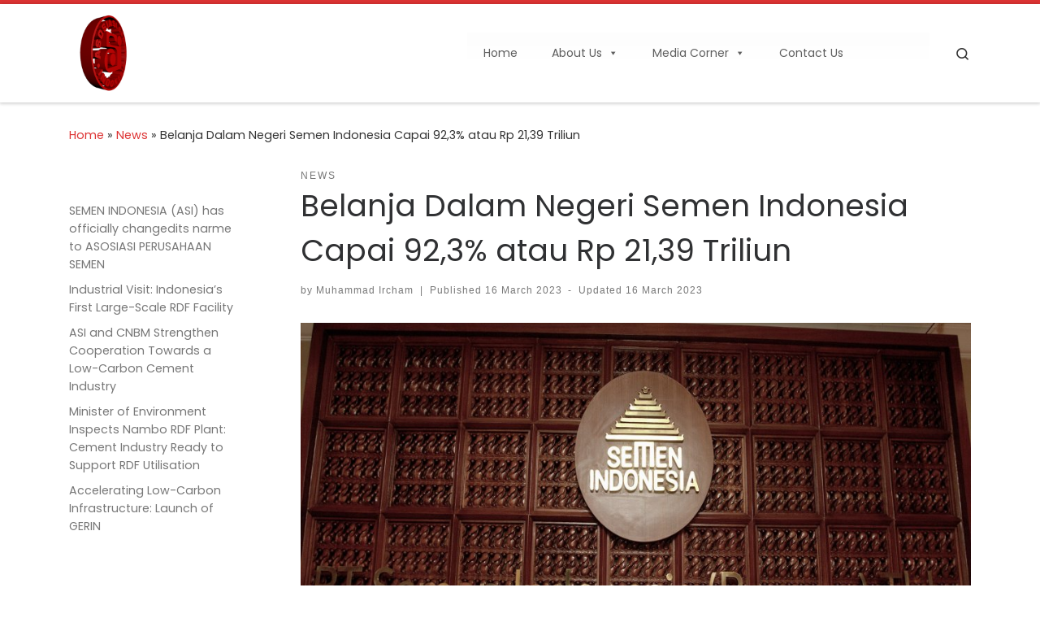

--- FILE ---
content_type: text/html; charset=UTF-8
request_url: https://asi.or.id/belanja-dalam-negeri-semen-indonesia-capai-923-atau-rp-2139-triliun/
body_size: 20576
content:
<!DOCTYPE html>
<!--[if IE 7]><html class="ie ie7" lang="en-US">
<![endif]-->
<!--[if IE 8]><html class="ie ie8" lang="en-US">
<![endif]-->
<!--[if !(IE 7) | !(IE 8)  ]><!--><html lang="en-US" class="no-js">
<!--<![endif]--><head><meta charset="UTF-8" /><meta http-equiv="X-UA-Compatible" content="IE=EDGE" /><meta name="viewport" content="width=device-width, initial-scale=1.0" /><link rel="profile"  href="https://gmpg.org/xfn/11" /><link rel="pingback" href="https://asi.or.id/xmlrpc.php" />
<!--[if lt IE 9]> <script src="https://asi.or.id/wp-content/themes/customizr/assets/front/js/libs/html5.js"></script> <![endif]--> <script>(function(html){html.className = html.className.replace(/\bno-js\b/,'js')})(document.documentElement);</script> <title>Belanja Dalam Negeri Semen Indonesia Capai 92,3% atau Rp 21,39 Triliun &#8211; ASI</title><meta name='robots' content='max-image-preview:large' /><link rel="alternate" type="application/rss+xml" title="ASI &raquo; Feed" href="https://asi.or.id/feed/" /><link rel="alternate" type="application/rss+xml" title="ASI &raquo; Comments Feed" href="https://asi.or.id/comments/feed/" /><link rel="alternate" type="application/rss+xml" title="ASI &raquo; Belanja Dalam Negeri Semen Indonesia Capai 92,3% atau Rp 21,39 Triliun Comments Feed" href="https://asi.or.id/belanja-dalam-negeri-semen-indonesia-capai-923-atau-rp-2139-triliun/feed/" /> <script type="text/javascript">/*  */
window._wpemojiSettings = {"baseUrl":"https:\/\/s.w.org\/images\/core\/emoji\/15.0.3\/72x72\/","ext":".png","svgUrl":"https:\/\/s.w.org\/images\/core\/emoji\/15.0.3\/svg\/","svgExt":".svg","source":{"concatemoji":"https:\/\/asi.or.id\/wp-includes\/js\/wp-emoji-release.min.js?ver=6.6.4"}};
/*! This file is auto-generated */
!function(i,n){var o,s,e;function c(e){try{var t={supportTests:e,timestamp:(new Date).valueOf()};sessionStorage.setItem(o,JSON.stringify(t))}catch(e){}}function p(e,t,n){e.clearRect(0,0,e.canvas.width,e.canvas.height),e.fillText(t,0,0);var t=new Uint32Array(e.getImageData(0,0,e.canvas.width,e.canvas.height).data),r=(e.clearRect(0,0,e.canvas.width,e.canvas.height),e.fillText(n,0,0),new Uint32Array(e.getImageData(0,0,e.canvas.width,e.canvas.height).data));return t.every(function(e,t){return e===r[t]})}function u(e,t,n){switch(t){case"flag":return n(e,"\ud83c\udff3\ufe0f\u200d\u26a7\ufe0f","\ud83c\udff3\ufe0f\u200b\u26a7\ufe0f")?!1:!n(e,"\ud83c\uddfa\ud83c\uddf3","\ud83c\uddfa\u200b\ud83c\uddf3")&&!n(e,"\ud83c\udff4\udb40\udc67\udb40\udc62\udb40\udc65\udb40\udc6e\udb40\udc67\udb40\udc7f","\ud83c\udff4\u200b\udb40\udc67\u200b\udb40\udc62\u200b\udb40\udc65\u200b\udb40\udc6e\u200b\udb40\udc67\u200b\udb40\udc7f");case"emoji":return!n(e,"\ud83d\udc26\u200d\u2b1b","\ud83d\udc26\u200b\u2b1b")}return!1}function f(e,t,n){var r="undefined"!=typeof WorkerGlobalScope&&self instanceof WorkerGlobalScope?new OffscreenCanvas(300,150):i.createElement("canvas"),a=r.getContext("2d",{willReadFrequently:!0}),o=(a.textBaseline="top",a.font="600 32px Arial",{});return e.forEach(function(e){o[e]=t(a,e,n)}),o}function t(e){var t=i.createElement("script");t.src=e,t.defer=!0,i.head.appendChild(t)}"undefined"!=typeof Promise&&(o="wpEmojiSettingsSupports",s=["flag","emoji"],n.supports={everything:!0,everythingExceptFlag:!0},e=new Promise(function(e){i.addEventListener("DOMContentLoaded",e,{once:!0})}),new Promise(function(t){var n=function(){try{var e=JSON.parse(sessionStorage.getItem(o));if("object"==typeof e&&"number"==typeof e.timestamp&&(new Date).valueOf()<e.timestamp+604800&&"object"==typeof e.supportTests)return e.supportTests}catch(e){}return null}();if(!n){if("undefined"!=typeof Worker&&"undefined"!=typeof OffscreenCanvas&&"undefined"!=typeof URL&&URL.createObjectURL&&"undefined"!=typeof Blob)try{var e="postMessage("+f.toString()+"("+[JSON.stringify(s),u.toString(),p.toString()].join(",")+"));",r=new Blob([e],{type:"text/javascript"}),a=new Worker(URL.createObjectURL(r),{name:"wpTestEmojiSupports"});return void(a.onmessage=function(e){c(n=e.data),a.terminate(),t(n)})}catch(e){}c(n=f(s,u,p))}t(n)}).then(function(e){for(var t in e)n.supports[t]=e[t],n.supports.everything=n.supports.everything&&n.supports[t],"flag"!==t&&(n.supports.everythingExceptFlag=n.supports.everythingExceptFlag&&n.supports[t]);n.supports.everythingExceptFlag=n.supports.everythingExceptFlag&&!n.supports.flag,n.DOMReady=!1,n.readyCallback=function(){n.DOMReady=!0}}).then(function(){return e}).then(function(){var e;n.supports.everything||(n.readyCallback(),(e=n.source||{}).concatemoji?t(e.concatemoji):e.wpemoji&&e.twemoji&&(t(e.twemoji),t(e.wpemoji)))}))}((window,document),window._wpemojiSettings);
/*  */</script> <link rel='stylesheet' id='premium-addons-css' href='https://asi.or.id/wp-content/plugins/premium-addons-for-elementor/assets/frontend/min-css/premium-addons.min.css?ver=4.11.37' type='text/css' media='all' /><style id='wp-emoji-styles-inline-css' type='text/css'>img.wp-smiley, img.emoji {
		display: inline !important;
		border: none !important;
		box-shadow: none !important;
		height: 1em !important;
		width: 1em !important;
		margin: 0 0.07em !important;
		vertical-align: -0.1em !important;
		background: none !important;
		padding: 0 !important;
	}</style><link rel='stylesheet' id='wp-block-library-css' href='https://asi.or.id/wp-includes/css/dist/block-library/style.min.css?ver=6.6.4' type='text/css' media='all' /><style id='classic-theme-styles-inline-css' type='text/css'>/*! This file is auto-generated */
.wp-block-button__link{color:#fff;background-color:#32373c;border-radius:9999px;box-shadow:none;text-decoration:none;padding:calc(.667em + 2px) calc(1.333em + 2px);font-size:1.125em}.wp-block-file__button{background:#32373c;color:#fff;text-decoration:none}</style><style id='global-styles-inline-css' type='text/css'>:root{--wp--preset--aspect-ratio--square: 1;--wp--preset--aspect-ratio--4-3: 4/3;--wp--preset--aspect-ratio--3-4: 3/4;--wp--preset--aspect-ratio--3-2: 3/2;--wp--preset--aspect-ratio--2-3: 2/3;--wp--preset--aspect-ratio--16-9: 16/9;--wp--preset--aspect-ratio--9-16: 9/16;--wp--preset--color--black: #000000;--wp--preset--color--cyan-bluish-gray: #abb8c3;--wp--preset--color--white: #ffffff;--wp--preset--color--pale-pink: #f78da7;--wp--preset--color--vivid-red: #cf2e2e;--wp--preset--color--luminous-vivid-orange: #ff6900;--wp--preset--color--luminous-vivid-amber: #fcb900;--wp--preset--color--light-green-cyan: #7bdcb5;--wp--preset--color--vivid-green-cyan: #00d084;--wp--preset--color--pale-cyan-blue: #8ed1fc;--wp--preset--color--vivid-cyan-blue: #0693e3;--wp--preset--color--vivid-purple: #9b51e0;--wp--preset--gradient--vivid-cyan-blue-to-vivid-purple: linear-gradient(135deg,rgba(6,147,227,1) 0%,rgb(155,81,224) 100%);--wp--preset--gradient--light-green-cyan-to-vivid-green-cyan: linear-gradient(135deg,rgb(122,220,180) 0%,rgb(0,208,130) 100%);--wp--preset--gradient--luminous-vivid-amber-to-luminous-vivid-orange: linear-gradient(135deg,rgba(252,185,0,1) 0%,rgba(255,105,0,1) 100%);--wp--preset--gradient--luminous-vivid-orange-to-vivid-red: linear-gradient(135deg,rgba(255,105,0,1) 0%,rgb(207,46,46) 100%);--wp--preset--gradient--very-light-gray-to-cyan-bluish-gray: linear-gradient(135deg,rgb(238,238,238) 0%,rgb(169,184,195) 100%);--wp--preset--gradient--cool-to-warm-spectrum: linear-gradient(135deg,rgb(74,234,220) 0%,rgb(151,120,209) 20%,rgb(207,42,186) 40%,rgb(238,44,130) 60%,rgb(251,105,98) 80%,rgb(254,248,76) 100%);--wp--preset--gradient--blush-light-purple: linear-gradient(135deg,rgb(255,206,236) 0%,rgb(152,150,240) 100%);--wp--preset--gradient--blush-bordeaux: linear-gradient(135deg,rgb(254,205,165) 0%,rgb(254,45,45) 50%,rgb(107,0,62) 100%);--wp--preset--gradient--luminous-dusk: linear-gradient(135deg,rgb(255,203,112) 0%,rgb(199,81,192) 50%,rgb(65,88,208) 100%);--wp--preset--gradient--pale-ocean: linear-gradient(135deg,rgb(255,245,203) 0%,rgb(182,227,212) 50%,rgb(51,167,181) 100%);--wp--preset--gradient--electric-grass: linear-gradient(135deg,rgb(202,248,128) 0%,rgb(113,206,126) 100%);--wp--preset--gradient--midnight: linear-gradient(135deg,rgb(2,3,129) 0%,rgb(40,116,252) 100%);--wp--preset--font-size--small: 13px;--wp--preset--font-size--medium: 20px;--wp--preset--font-size--large: 36px;--wp--preset--font-size--x-large: 42px;--wp--preset--spacing--20: 0.44rem;--wp--preset--spacing--30: 0.67rem;--wp--preset--spacing--40: 1rem;--wp--preset--spacing--50: 1.5rem;--wp--preset--spacing--60: 2.25rem;--wp--preset--spacing--70: 3.38rem;--wp--preset--spacing--80: 5.06rem;--wp--preset--shadow--natural: 6px 6px 9px rgba(0, 0, 0, 0.2);--wp--preset--shadow--deep: 12px 12px 50px rgba(0, 0, 0, 0.4);--wp--preset--shadow--sharp: 6px 6px 0px rgba(0, 0, 0, 0.2);--wp--preset--shadow--outlined: 6px 6px 0px -3px rgba(255, 255, 255, 1), 6px 6px rgba(0, 0, 0, 1);--wp--preset--shadow--crisp: 6px 6px 0px rgba(0, 0, 0, 1);}:where(.is-layout-flex){gap: 0.5em;}:where(.is-layout-grid){gap: 0.5em;}body .is-layout-flex{display: flex;}.is-layout-flex{flex-wrap: wrap;align-items: center;}.is-layout-flex > :is(*, div){margin: 0;}body .is-layout-grid{display: grid;}.is-layout-grid > :is(*, div){margin: 0;}:where(.wp-block-columns.is-layout-flex){gap: 2em;}:where(.wp-block-columns.is-layout-grid){gap: 2em;}:where(.wp-block-post-template.is-layout-flex){gap: 1.25em;}:where(.wp-block-post-template.is-layout-grid){gap: 1.25em;}.has-black-color{color: var(--wp--preset--color--black) !important;}.has-cyan-bluish-gray-color{color: var(--wp--preset--color--cyan-bluish-gray) !important;}.has-white-color{color: var(--wp--preset--color--white) !important;}.has-pale-pink-color{color: var(--wp--preset--color--pale-pink) !important;}.has-vivid-red-color{color: var(--wp--preset--color--vivid-red) !important;}.has-luminous-vivid-orange-color{color: var(--wp--preset--color--luminous-vivid-orange) !important;}.has-luminous-vivid-amber-color{color: var(--wp--preset--color--luminous-vivid-amber) !important;}.has-light-green-cyan-color{color: var(--wp--preset--color--light-green-cyan) !important;}.has-vivid-green-cyan-color{color: var(--wp--preset--color--vivid-green-cyan) !important;}.has-pale-cyan-blue-color{color: var(--wp--preset--color--pale-cyan-blue) !important;}.has-vivid-cyan-blue-color{color: var(--wp--preset--color--vivid-cyan-blue) !important;}.has-vivid-purple-color{color: var(--wp--preset--color--vivid-purple) !important;}.has-black-background-color{background-color: var(--wp--preset--color--black) !important;}.has-cyan-bluish-gray-background-color{background-color: var(--wp--preset--color--cyan-bluish-gray) !important;}.has-white-background-color{background-color: var(--wp--preset--color--white) !important;}.has-pale-pink-background-color{background-color: var(--wp--preset--color--pale-pink) !important;}.has-vivid-red-background-color{background-color: var(--wp--preset--color--vivid-red) !important;}.has-luminous-vivid-orange-background-color{background-color: var(--wp--preset--color--luminous-vivid-orange) !important;}.has-luminous-vivid-amber-background-color{background-color: var(--wp--preset--color--luminous-vivid-amber) !important;}.has-light-green-cyan-background-color{background-color: var(--wp--preset--color--light-green-cyan) !important;}.has-vivid-green-cyan-background-color{background-color: var(--wp--preset--color--vivid-green-cyan) !important;}.has-pale-cyan-blue-background-color{background-color: var(--wp--preset--color--pale-cyan-blue) !important;}.has-vivid-cyan-blue-background-color{background-color: var(--wp--preset--color--vivid-cyan-blue) !important;}.has-vivid-purple-background-color{background-color: var(--wp--preset--color--vivid-purple) !important;}.has-black-border-color{border-color: var(--wp--preset--color--black) !important;}.has-cyan-bluish-gray-border-color{border-color: var(--wp--preset--color--cyan-bluish-gray) !important;}.has-white-border-color{border-color: var(--wp--preset--color--white) !important;}.has-pale-pink-border-color{border-color: var(--wp--preset--color--pale-pink) !important;}.has-vivid-red-border-color{border-color: var(--wp--preset--color--vivid-red) !important;}.has-luminous-vivid-orange-border-color{border-color: var(--wp--preset--color--luminous-vivid-orange) !important;}.has-luminous-vivid-amber-border-color{border-color: var(--wp--preset--color--luminous-vivid-amber) !important;}.has-light-green-cyan-border-color{border-color: var(--wp--preset--color--light-green-cyan) !important;}.has-vivid-green-cyan-border-color{border-color: var(--wp--preset--color--vivid-green-cyan) !important;}.has-pale-cyan-blue-border-color{border-color: var(--wp--preset--color--pale-cyan-blue) !important;}.has-vivid-cyan-blue-border-color{border-color: var(--wp--preset--color--vivid-cyan-blue) !important;}.has-vivid-purple-border-color{border-color: var(--wp--preset--color--vivid-purple) !important;}.has-vivid-cyan-blue-to-vivid-purple-gradient-background{background: var(--wp--preset--gradient--vivid-cyan-blue-to-vivid-purple) !important;}.has-light-green-cyan-to-vivid-green-cyan-gradient-background{background: var(--wp--preset--gradient--light-green-cyan-to-vivid-green-cyan) !important;}.has-luminous-vivid-amber-to-luminous-vivid-orange-gradient-background{background: var(--wp--preset--gradient--luminous-vivid-amber-to-luminous-vivid-orange) !important;}.has-luminous-vivid-orange-to-vivid-red-gradient-background{background: var(--wp--preset--gradient--luminous-vivid-orange-to-vivid-red) !important;}.has-very-light-gray-to-cyan-bluish-gray-gradient-background{background: var(--wp--preset--gradient--very-light-gray-to-cyan-bluish-gray) !important;}.has-cool-to-warm-spectrum-gradient-background{background: var(--wp--preset--gradient--cool-to-warm-spectrum) !important;}.has-blush-light-purple-gradient-background{background: var(--wp--preset--gradient--blush-light-purple) !important;}.has-blush-bordeaux-gradient-background{background: var(--wp--preset--gradient--blush-bordeaux) !important;}.has-luminous-dusk-gradient-background{background: var(--wp--preset--gradient--luminous-dusk) !important;}.has-pale-ocean-gradient-background{background: var(--wp--preset--gradient--pale-ocean) !important;}.has-electric-grass-gradient-background{background: var(--wp--preset--gradient--electric-grass) !important;}.has-midnight-gradient-background{background: var(--wp--preset--gradient--midnight) !important;}.has-small-font-size{font-size: var(--wp--preset--font-size--small) !important;}.has-medium-font-size{font-size: var(--wp--preset--font-size--medium) !important;}.has-large-font-size{font-size: var(--wp--preset--font-size--large) !important;}.has-x-large-font-size{font-size: var(--wp--preset--font-size--x-large) !important;}
:where(.wp-block-post-template.is-layout-flex){gap: 1.25em;}:where(.wp-block-post-template.is-layout-grid){gap: 1.25em;}
:where(.wp-block-columns.is-layout-flex){gap: 2em;}:where(.wp-block-columns.is-layout-grid){gap: 2em;}
:root :where(.wp-block-pullquote){font-size: 1.5em;line-height: 1.6;}</style><link rel='stylesheet' id='megamenu-css' href='https://asi.or.id/wp-content/uploads/maxmegamenu/style.css?ver=13ad00' type='text/css' media='all' /><link rel='stylesheet' id='dashicons-css' href='https://asi.or.id/wp-includes/css/dashicons.min.css?ver=6.6.4' type='text/css' media='all' /><link rel='stylesheet' id='customizr-main-css' href='https://asi.or.id/wp-content/themes/customizr/assets/front/css/style.min.css?ver=4.4.1' type='text/css' media='all' /><style id='customizr-main-inline-css' type='text/css'>::-moz-selection{background-color:#dd3333}::selection{background-color:#dd3333}a,.btn-skin:active,.btn-skin:focus,.btn-skin:hover,.btn-skin.inverted,.grid-container__classic .post-type__icon,.post-type__icon:hover .icn-format,.grid-container__classic .post-type__icon:hover .icn-format,[class*='grid-container__'] .entry-title a.czr-title:hover,input[type=checkbox]:checked::before{color:#dd3333}.czr-css-loader > div ,.btn-skin,.btn-skin:active,.btn-skin:focus,.btn-skin:hover,.btn-skin-h-dark,.btn-skin-h-dark.inverted:active,.btn-skin-h-dark.inverted:focus,.btn-skin-h-dark.inverted:hover{border-color:#dd3333}.tc-header.border-top{border-top-color:#dd3333}[class*='grid-container__'] .entry-title a:hover::after,.grid-container__classic .post-type__icon,.btn-skin,.btn-skin.inverted:active,.btn-skin.inverted:focus,.btn-skin.inverted:hover,.btn-skin-h-dark,.btn-skin-h-dark.inverted:active,.btn-skin-h-dark.inverted:focus,.btn-skin-h-dark.inverted:hover,.sidebar .widget-title::after,input[type=radio]:checked::before{background-color:#dd3333}.btn-skin-light:active,.btn-skin-light:focus,.btn-skin-light:hover,.btn-skin-light.inverted{color:#e87575}input:not([type='submit']):not([type='button']):not([type='number']):not([type='checkbox']):not([type='radio']):focus,textarea:focus,.btn-skin-light,.btn-skin-light.inverted,.btn-skin-light:active,.btn-skin-light:focus,.btn-skin-light:hover,.btn-skin-light.inverted:active,.btn-skin-light.inverted:focus,.btn-skin-light.inverted:hover{border-color:#e87575}.btn-skin-light,.btn-skin-light.inverted:active,.btn-skin-light.inverted:focus,.btn-skin-light.inverted:hover{background-color:#e87575}.btn-skin-lightest:active,.btn-skin-lightest:focus,.btn-skin-lightest:hover,.btn-skin-lightest.inverted{color:#ec8a8a}.btn-skin-lightest,.btn-skin-lightest.inverted,.btn-skin-lightest:active,.btn-skin-lightest:focus,.btn-skin-lightest:hover,.btn-skin-lightest.inverted:active,.btn-skin-lightest.inverted:focus,.btn-skin-lightest.inverted:hover{border-color:#ec8a8a}.btn-skin-lightest,.btn-skin-lightest.inverted:active,.btn-skin-lightest.inverted:focus,.btn-skin-lightest.inverted:hover{background-color:#ec8a8a}.pagination,a:hover,a:focus,a:active,.btn-skin-dark:active,.btn-skin-dark:focus,.btn-skin-dark:hover,.btn-skin-dark.inverted,.btn-skin-dark-oh:active,.btn-skin-dark-oh:focus,.btn-skin-dark-oh:hover,.post-info a:not(.btn):hover,.grid-container__classic .post-type__icon .icn-format,[class*='grid-container__'] .hover .entry-title a,.widget-area a:not(.btn):hover,a.czr-format-link:hover,.format-link.hover a.czr-format-link,button[type=submit]:hover,button[type=submit]:active,button[type=submit]:focus,input[type=submit]:hover,input[type=submit]:active,input[type=submit]:focus,.tabs .nav-link:hover,.tabs .nav-link.active,.tabs .nav-link.active:hover,.tabs .nav-link.active:focus{color:#b51e1e}.grid-container__classic.tc-grid-border .grid__item,.btn-skin-dark,.btn-skin-dark.inverted,button[type=submit],input[type=submit],.btn-skin-dark:active,.btn-skin-dark:focus,.btn-skin-dark:hover,.btn-skin-dark.inverted:active,.btn-skin-dark.inverted:focus,.btn-skin-dark.inverted:hover,.btn-skin-h-dark:active,.btn-skin-h-dark:focus,.btn-skin-h-dark:hover,.btn-skin-h-dark.inverted,.btn-skin-h-dark.inverted,.btn-skin-h-dark.inverted,.btn-skin-dark-oh:active,.btn-skin-dark-oh:focus,.btn-skin-dark-oh:hover,.btn-skin-dark-oh.inverted:active,.btn-skin-dark-oh.inverted:focus,.btn-skin-dark-oh.inverted:hover,button[type=submit]:hover,button[type=submit]:active,button[type=submit]:focus,input[type=submit]:hover,input[type=submit]:active,input[type=submit]:focus{border-color:#b51e1e}.btn-skin-dark,.btn-skin-dark.inverted:active,.btn-skin-dark.inverted:focus,.btn-skin-dark.inverted:hover,.btn-skin-h-dark:active,.btn-skin-h-dark:focus,.btn-skin-h-dark:hover,.btn-skin-h-dark.inverted,.btn-skin-h-dark.inverted,.btn-skin-h-dark.inverted,.btn-skin-dark-oh.inverted:active,.btn-skin-dark-oh.inverted:focus,.btn-skin-dark-oh.inverted:hover,.grid-container__classic .post-type__icon:hover,button[type=submit],input[type=submit],.czr-link-hover-underline .widgets-list-layout-links a:not(.btn)::before,.czr-link-hover-underline .widget_archive a:not(.btn)::before,.czr-link-hover-underline .widget_nav_menu a:not(.btn)::before,.czr-link-hover-underline .widget_rss ul a:not(.btn)::before,.czr-link-hover-underline .widget_recent_entries a:not(.btn)::before,.czr-link-hover-underline .widget_categories a:not(.btn)::before,.czr-link-hover-underline .widget_meta a:not(.btn)::before,.czr-link-hover-underline .widget_recent_comments a:not(.btn)::before,.czr-link-hover-underline .widget_pages a:not(.btn)::before,.czr-link-hover-underline .widget_calendar a:not(.btn)::before,[class*='grid-container__'] .hover .entry-title a::after,a.czr-format-link::before,.comment-author a::before,.comment-link::before,.tabs .nav-link.active::before{background-color:#b51e1e}.btn-skin-dark-shaded:active,.btn-skin-dark-shaded:focus,.btn-skin-dark-shaded:hover,.btn-skin-dark-shaded.inverted{background-color:rgba(181,30,30,0.2)}.btn-skin-dark-shaded,.btn-skin-dark-shaded.inverted:active,.btn-skin-dark-shaded.inverted:focus,.btn-skin-dark-shaded.inverted:hover{background-color:rgba(181,30,30,0.8)}.navbar-brand,.header-tagline,h1,h2,h3,.tc-dropcap { font-family : 'Poppins'; }
body { font-family : 'Poppins'; }

.tc-header.border-top { border-top-width: 5px; border-top-style: solid }
      .sticky-enabled .czr-shrink-on .branding__container img {
        height:60px!important;width:auto!important
      }
              .sticky-enabled .czr-shrink-on .navbar-brand-sitename {
                font-size: 0.8em;
                opacity: 0.8;
              }
#czr-push-footer { display: none; visibility: hidden; }
        .czr-sticky-footer #czr-push-footer.sticky-footer-enabled { display: block; }</style><link rel='stylesheet' id='customizr-style-css' href='https://asi.or.id/wp-content/themes/customizr-child/style.css?ver=4.4.1' type='text/css' media='all' /><link rel='stylesheet' id='trp-language-switcher-v2-css' href='https://asi.or.id/wp-content/plugins/translatepress-multilingual/assets/css/trp-language-switcher-v2.css?ver=2.10.5' type='text/css' media='all' /><link rel='stylesheet' id='elementor-frontend-css' href='https://asi.or.id/wp-content/plugins/elementor/assets/css/frontend.min.css?ver=3.32.2' type='text/css' media='all' /><link rel='stylesheet' id='eael-general-css' href='https://asi.or.id/wp-content/plugins/essential-addons-for-elementor-lite/assets/front-end/css/view/general.min.css?ver=6.3.2' type='text/css' media='all' />
<script type="text/javascript" src="https://asi.or.id/wp-includes/js/jquery/jquery.min.js?ver=3.7.1" id="jquery-core-js"></script> <script type="text/javascript" src="https://asi.or.id/wp-includes/js/jquery/jquery-migrate.min.js?ver=3.4.1" id="jquery-migrate-js"></script> <script type="text/javascript" src="https://asi.or.id/wp-includes/js/underscore.min.js?ver=1.13.4" id="underscore-js"></script> <script type="text/javascript" id="tc-scripts-js-extra">/*  */
var CZRParams = {"assetsPath":"https:\/\/asi.or.id\/wp-content\/themes\/customizr\/assets\/front\/","mainScriptUrl":"https:\/\/asi.or.id\/wp-content\/themes\/customizr\/assets\/front\/js\/tc-scripts.min.js?4.4.1","deferFontAwesome":"1","fontAwesomeUrl":"https:\/\/asi.or.id\/wp-content\/themes\/customizr\/assets\/shared\/fonts\/fa\/css\/fontawesome-all.min.css?4.4.1","_disabled":[],"centerSliderImg":"1","isLightBoxEnabled":"1","SmoothScroll":{"Enabled":true,"Options":{"touchpadSupport":false}},"isAnchorScrollEnabled":"1","anchorSmoothScrollExclude":{"simple":["[class*=edd]",".carousel-control","[data-toggle=\"modal\"]","[data-toggle=\"dropdown\"]","[data-toggle=\"czr-dropdown\"]","[data-toggle=\"tooltip\"]","[data-toggle=\"popover\"]","[data-toggle=\"collapse\"]","[data-toggle=\"czr-collapse\"]","[data-toggle=\"tab\"]","[data-toggle=\"pill\"]","[data-toggle=\"czr-pill\"]","[class*=upme]","[class*=um-]"],"deep":{"classes":[],"ids":[]}},"timerOnScrollAllBrowsers":"1","centerAllImg":"1","HasComments":"","LoadModernizr":"1","stickyHeader":"","extLinksStyle":"","extLinksTargetExt":"","extLinksSkipSelectors":{"classes":["btn","button"],"ids":[]},"dropcapEnabled":"","dropcapWhere":{"post":"","page":""},"dropcapMinWords":"","dropcapSkipSelectors":{"tags":["IMG","IFRAME","H1","H2","H3","H4","H5","H6","BLOCKQUOTE","UL","OL"],"classes":["btn"],"id":[]},"imgSmartLoadEnabled":"","imgSmartLoadOpts":{"parentSelectors":["[class*=grid-container], .article-container",".__before_main_wrapper",".widget-front",".post-related-articles",".tc-singular-thumbnail-wrapper"],"opts":{"excludeImg":[".tc-holder-img"]}},"imgSmartLoadsForSliders":"1","pluginCompats":[],"isWPMobile":"","menuStickyUserSettings":{"desktop":"stick_up","mobile":"stick_up"},"adminAjaxUrl":"https:\/\/asi.or.id\/wp-admin\/admin-ajax.php","ajaxUrl":"https:\/\/asi.or.id\/?czrajax=1","frontNonce":{"id":"CZRFrontNonce","handle":"e27233074b"},"isDevMode":"","isModernStyle":"1","i18n":{"Permanently dismiss":"Permanently dismiss"},"frontNotifications":{"welcome":{"enabled":false,"content":"","dismissAction":"dismiss_welcome_note_front"}},"preloadGfonts":"1","googleFonts":"Poppins","version":"4.4.1"};
/*  */</script> <script type="text/javascript" src="https://asi.or.id/wp-content/themes/customizr/assets/front/js/tc-scripts.min.js?ver=4.4.1" id="tc-scripts-js" defer></script> <script type="text/javascript" src="https://asi.or.id/wp-content/plugins/translatepress-multilingual/assets/js/trp-frontend-language-switcher.js?ver=2.10.5" id="trp-language-switcher-js-v2-js"></script> <link rel="https://api.w.org/" href="https://asi.or.id/wp-json/" /><link rel="alternate" title="JSON" type="application/json" href="https://asi.or.id/wp-json/wp/v2/posts/807" /><link rel="EditURI" type="application/rsd+xml" title="RSD" href="https://asi.or.id/xmlrpc.php?rsd" /><meta name="generator" content="WordPress 6.6.4" /><link rel="canonical" href="https://asi.or.id/belanja-dalam-negeri-semen-indonesia-capai-923-atau-rp-2139-triliun/" /><link rel='shortlink' href='https://asi.or.id/?p=807' /><link rel="alternate" title="oEmbed (JSON)" type="application/json+oembed" href="https://asi.or.id/wp-json/oembed/1.0/embed?url=https%3A%2F%2Fasi.or.id%2Fbelanja-dalam-negeri-semen-indonesia-capai-923-atau-rp-2139-triliun%2F" /><link rel="alternate" title="oEmbed (XML)" type="text/xml+oembed" href="https://asi.or.id/wp-json/oembed/1.0/embed?url=https%3A%2F%2Fasi.or.id%2Fbelanja-dalam-negeri-semen-indonesia-capai-923-atau-rp-2139-triliun%2F&#038;format=xml" /> <script type="text/javascript">( function () {
                window.lae_fs = { can_use_premium_code: false};
            } )();</script> <link rel="alternate" hreflang="en-US" href="https://asi.or.id/belanja-dalam-negeri-semen-indonesia-capai-923-atau-rp-2139-triliun/"/><link rel="alternate" hreflang="id-ID" href="https://asi.or.id/id/belanja-dalam-negeri-semen-indonesia-capai-923-atau-rp-2139-triliun/"/><link rel="alternate" hreflang="en" href="https://asi.or.id/belanja-dalam-negeri-semen-indonesia-capai-923-atau-rp-2139-triliun/"/><link rel="alternate" hreflang="id" href="https://asi.or.id/id/belanja-dalam-negeri-semen-indonesia-capai-923-atau-rp-2139-triliun/"/><link rel="preload" as="font" type="font/woff2" href="https://asi.or.id/wp-content/themes/customizr/assets/shared/fonts/customizr/customizr.woff2?128396981" crossorigin="anonymous"/><meta name="generator" content="Elementor 3.32.2; features: additional_custom_breakpoints; settings: css_print_method-external, google_font-enabled, font_display-auto"><style type="text/css">.recentcomments a{display:inline !important;padding:0 !important;margin:0 !important;}</style><style>.e-con.e-parent:nth-of-type(n+4):not(.e-lazyloaded):not(.e-no-lazyload),
				.e-con.e-parent:nth-of-type(n+4):not(.e-lazyloaded):not(.e-no-lazyload) * {
					background-image: none !important;
				}
				@media screen and (max-height: 1024px) {
					.e-con.e-parent:nth-of-type(n+3):not(.e-lazyloaded):not(.e-no-lazyload),
					.e-con.e-parent:nth-of-type(n+3):not(.e-lazyloaded):not(.e-no-lazyload) * {
						background-image: none !important;
					}
				}
				@media screen and (max-height: 640px) {
					.e-con.e-parent:nth-of-type(n+2):not(.e-lazyloaded):not(.e-no-lazyload),
					.e-con.e-parent:nth-of-type(n+2):not(.e-lazyloaded):not(.e-no-lazyload) * {
						background-image: none !important;
					}
				}</style><link rel="icon" href="https://asi.or.id/wp-content/uploads/2018/08/cropped-logo-ASI-32x32.gif" sizes="32x32" /><link rel="icon" href="https://asi.or.id/wp-content/uploads/2018/08/cropped-logo-ASI-192x192.gif" sizes="192x192" /><link rel="apple-touch-icon" href="https://asi.or.id/wp-content/uploads/2018/08/cropped-logo-ASI-180x180.gif" /><meta name="msapplication-TileImage" content="https://asi.or.id/wp-content/uploads/2018/08/cropped-logo-ASI-270x270.gif" /><style type="text/css" id="wp-custom-css">.mega-menu-main .navbar-inner {
    min-height: 0 !important;
}

.mega-menu-main .navbar-inner button.btn-navbar,
.mega-menu-main .navbar-inner .btn-toggle-nav,
.mega-menu-main .navbar-inner div.social-block {
    display: none !important;
}

.mega-menu-main .pull-menu-left .nav-collapse {
    float: none !important;
    clear: none !important;
}

.mega-menu-main .navbar-inner .nav-collapse,
.mega-menu-main .navbar-inner .nav-collapse.collapse {
    overflow: visible;
    height: auto !important;
    top: auto !important;
}

div.colophon{
	display:none;
}

div#footer_one a{
	color: white;
}
.premium-modal-backdrop{
	z-index:0
}
footer#footer{display: none;}</style><style type="text/css">/** Mega Menu CSS: fs **/</style></head><body class="post-template-default single single-post postid-807 single-format-standard wp-custom-logo wp-embed-responsive translatepress-en_US mega-menu-main czr-link-hover-underline  header-skin-light footer-skin-light czr-l-sidebar tc-center-images czr-full-layout customizr-4-4-1-with-child-theme czr-sticky-footer elementor-default elementor-kit-471">
<a class="screen-reader-text skip-link" href="#content">Skip to content</a><div id="tc-page-wrap" class=""><header class="tpnav-header__header tc-header sl-logo_left sticky-brand-shrink-on sticky-transparent border-top czr-submenu-fade czr-submenu-move czr-highlight-contextual-menu-items" ><div class="primary-navbar__wrapper d-none d-lg-block has-horizontal-menu desktop-sticky" ><div class="container"><div class="row align-items-center flex-row primary-navbar__row"><div class="branding__container col col-auto" ><div class="branding align-items-center flex-column "><div class="branding-row d-flex align-self-start flex-row align-items-center"><div class="navbar-brand col-auto " >
<a class="navbar-brand-sitelogo" href="https://asi.or.id/"  aria-label="ASI | Asosiasi Semen Indonesia" >
<img src="https://asi.or.id/wp-content/uploads/2018/12/logo-ASI.gif" alt="Back Home" class="" width="300" height="300" style="max-width:250px;max-height:100px">  </a></div></div></div></div><div class="primary-nav__container justify-content-lg-around col col-lg-auto flex-lg-column" ><div class="primary-nav__wrapper flex-lg-row align-items-center justify-content-end"><nav class="primary-nav__nav col" id="primary-nav"><div class="nav__menu-wrapper primary-nav__menu-wrapper justify-content-end czr-open-on-hover" ><div id="mega-menu-wrap-main" class="mega-menu-wrap"><div class="mega-menu-toggle"><div class="mega-toggle-blocks-left"></div><div class="mega-toggle-blocks-center"></div><div class="mega-toggle-blocks-right"><div class='mega-toggle-block mega-menu-toggle-block mega-toggle-block-1' id='mega-toggle-block-1' tabindex='0'><span class='mega-toggle-label' role='button' aria-expanded='false'><span class='mega-toggle-label-closed'>MENU</span><span class='mega-toggle-label-open'>MENU</span></span></div></div></div><ul id="mega-menu-main" class="mega-menu max-mega-menu mega-menu-horizontal mega-no-js" data-event="hover_intent" data-effect="fade" data-effect-speed="200" data-effect-mobile="disabled" data-effect-speed-mobile="0" data-mobile-force-width="false" data-second-click="close" data-document-click="collapse" data-vertical-behaviour="accordion" data-breakpoint="600" data-unbind="true" data-mobile-state="collapse_all" data-mobile-direction="vertical" data-hover-intent-timeout="300" data-hover-intent-interval="100"><li class="mega-menu-item mega-menu-item-type-post_type mega-menu-item-object-page mega-menu-item-home mega-align-bottom-left mega-menu-flyout mega-menu-item-147" id="mega-menu-item-147"><a class="mega-menu-link" href="https://asi.or.id/" tabindex="0">Home</a></li><li class="mega-menu-item mega-menu-item-type-custom mega-menu-item-object-custom mega-menu-item-has-children mega-align-bottom-left mega-menu-flyout mega-menu-item-275" id="mega-menu-item-275"><a class="mega-menu-link" href="#" aria-expanded="false" tabindex="0">About Us<span class="mega-indicator" aria-hidden="true"></span></a><ul class="mega-sub-menu"><li class="mega-menu-item mega-menu-item-type-custom mega-menu-item-object-custom mega-menu-item-276" id="mega-menu-item-276"><a class="mega-menu-link" href="https://asi.or.id/asi-at-glance/">ASI at a Glance</a></li><li class="mega-menu-item mega-menu-item-type-custom mega-menu-item-object-custom mega-menu-item-1038" id="mega-menu-item-1038"><a class="mega-menu-link" href="https://asi.or.id/vission-mission/">Vision and Mission</a></li><li class="mega-menu-item mega-menu-item-type-post_type mega-menu-item-object-page mega-menu-item-501" id="mega-menu-item-501"><a class="mega-menu-link" href="https://asi.or.id/organization/">Organisation</a></li><li class="mega-menu-item mega-menu-item-type-custom mega-menu-item-object-custom mega-menu-item-287" id="mega-menu-item-287"><a class="mega-menu-link" href="http://asi.or.id/members/">Members</a></li><li class="mega-menu-item mega-menu-item-type-post_type mega-menu-item-object-page mega-menu-item-1237" id="mega-menu-item-1237"><a class="mega-menu-link" href="https://asi.or.id/annual-report/">Annual Report</a></li></ul></li><li class="mega-menu-item mega-menu-item-type-custom mega-menu-item-object-custom mega-menu-item-has-children mega-align-bottom-left mega-menu-flyout mega-menu-item-1040" id="mega-menu-item-1040"><a class="mega-menu-link" href="#" aria-expanded="false" tabindex="0">Media Corner<span class="mega-indicator" aria-hidden="true"></span></a><ul class="mega-sub-menu"><li class="mega-menu-item mega-menu-item-type-post_type mega-menu-item-object-page mega-menu-item-1039" id="mega-menu-item-1039"><a class="mega-menu-link" href="https://asi.or.id/news/">News</a></li><li class="mega-menu-item mega-menu-item-type-post_type mega-menu-item-object-page mega-menu-item-502" id="mega-menu-item-502"><a class="mega-menu-link" href="https://asi.or.id/events/">Event</a></li></ul></li><li class="mega-menu-item mega-menu-item-type-post_type mega-menu-item-object-page mega-align-bottom-left mega-menu-flyout mega-menu-item-303" id="mega-menu-item-303"><a class="mega-menu-link" href="https://asi.or.id/contact-us/" tabindex="0">Contact Us</a></li><li class="mega-trp-language-switcher-container mega-trp-menu-ls-item mega-trp-menu-ls-desktop mega-menu-item mega-menu-item-type-post_type mega-menu-item-object-language_switcher mega-align-bottom-left mega-menu-flyout mega-menu-item-1029 trp-language-switcher-container trp-menu-ls-item trp-menu-ls-desktop" id="mega-menu-item-1029"><a class="mega-menu-link" href="https://asi.or.id/id/belanja-dalam-negeri-semen-indonesia-capai-923-atau-rp-2139-triliun/" tabindex="0"><span class="trp-menu-ls-label" data-no-translation title=""><img loading="lazy" src="https://asi.or.id/wp-content/plugins/translatepress-multilingual/assets/flags/4x3/id_ID.svg" class="trp-flag-image" alt="Indonesian" loading="lazy" decoding="async" width="18" height="14" /></span></a></li><li class="mega-trp-language-switcher-container mega-trp-menu-ls-item mega-trp-menu-ls-desktop mega-current-language-menu-item mega-menu-item mega-menu-item-type-post_type mega-menu-item-object-language_switcher mega-align-bottom-left mega-menu-flyout mega-menu-item-1030 trp-language-switcher-container trp-menu-ls-item trp-menu-ls-desktop current-language-menu-item" id="mega-menu-item-1030"><a class="mega-menu-link" href="https://asi.or.id/belanja-dalam-negeri-semen-indonesia-capai-923-atau-rp-2139-triliun/" tabindex="0"><span class="trp-menu-ls-label" data-no-translation title=""><img loading="lazy" src="https://asi.or.id/wp-content/plugins/translatepress-multilingual/assets/flags/4x3/en_US.svg" class="trp-flag-image" alt="English" loading="lazy" decoding="async" width="18" height="14" /></span></a></li></ul></div></div></nav><div class="primary-nav__utils nav__utils col-auto" ><ul class="nav utils flex-row flex-nowrap regular-nav"><li class="nav__search " >
<a href="#" class="search-toggle_btn icn-search czr-overlay-toggle_btn"  aria-expanded="false"><span class="sr-only">Search</span></a><div class="czr-search-expand"><div class="czr-search-expand-inner"><div class="search-form__container " ><form action="https://asi.or.id/" method="get" class="czr-form search-form"><div class="form-group czr-focus">
<label for="s-6974240366bf2" id="lsearch-6974240366bf2">
<span class="screen-reader-text">Search</span>
<input id="s-6974240366bf2" class="form-control czr-search-field" name="s" type="search" value="" aria-describedby="lsearch-6974240366bf2" placeholder="Search &hellip;">
</label>
<button type="submit" class="button"><i class="icn-search"></i><span class="screen-reader-text">Search &hellip;</span></button></div></form></div></div></div></li></ul></div></div></div></div></div></div><div class="mobile-navbar__wrapper d-lg-none mobile-sticky" ><div class="branding__container justify-content-between align-items-center container" ><div class="branding flex-column"><div class="branding-row d-flex align-self-start flex-row align-items-center"><div class="navbar-brand col-auto " >
<a class="navbar-brand-sitelogo" href="https://asi.or.id/"  aria-label="ASI | Asosiasi Semen Indonesia" >
<img src="https://asi.or.id/wp-content/uploads/2018/12/logo-ASI.gif" alt="Back Home" class="" width="300" height="300" style="max-width:250px;max-height:100px">  </a></div></div></div><div class="mobile-utils__wrapper nav__utils regular-nav"><ul class="nav utils row flex-row flex-nowrap"><li class="nav__search " >
<a href="#" class="search-toggle_btn icn-search czr-dropdown" data-aria-haspopup="true" aria-expanded="false"><span class="sr-only">Search</span></a><div class="czr-search-expand"><div class="czr-search-expand-inner"><div class="search-form__container " ><form action="https://asi.or.id/" method="get" class="czr-form search-form"><div class="form-group czr-focus">
<label for="s-697424036705d" id="lsearch-697424036705d">
<span class="screen-reader-text">Search</span>
<input id="s-697424036705d" class="form-control czr-search-field" name="s" type="search" value="" aria-describedby="lsearch-697424036705d" placeholder="Search &hellip;">
</label>
<button type="submit" class="button"><i class="icn-search"></i><span class="screen-reader-text">Search &hellip;</span></button></div></form></div></div></div><ul class="dropdown-menu czr-dropdown-menu"><li class="header-search__container container"><div class="search-form__container " ><form action="https://asi.or.id/" method="get" class="czr-form search-form"><div class="form-group czr-focus">
<label for="s-6974240367230" id="lsearch-6974240367230">
<span class="screen-reader-text">Search</span>
<input id="s-6974240367230" class="form-control czr-search-field" name="s" type="search" value="" aria-describedby="lsearch-6974240367230" placeholder="Search &hellip;">
</label>
<button type="submit" class="button"><i class="icn-search"></i><span class="screen-reader-text">Search &hellip;</span></button></div></form></div></li></ul></li><li class="hamburger-toggler__container " >
<button class="ham-toggler-menu czr-collapsed" data-toggle="czr-collapse" data-target="#mobile-nav"><span class="ham__toggler-span-wrapper"><span class="line line-1"></span><span class="line line-2"></span><span class="line line-3"></span></span><span class="screen-reader-text">Menu</span></button></li></ul></div></div><div class="mobile-nav__container " ><nav class="mobile-nav__nav flex-column czr-collapse" id="mobile-nav"><div class="mobile-nav__inner container"><div class="nav__menu-wrapper mobile-nav__menu-wrapper czr-open-on-click" ><div id="mega-menu-wrap-main" class="mega-menu-wrap"><div class="mega-menu-toggle"><div class="mega-toggle-blocks-left"></div><div class="mega-toggle-blocks-center"></div><div class="mega-toggle-blocks-right"><div class='mega-toggle-block mega-menu-toggle-block mega-toggle-block-1' id='mega-toggle-block-1' tabindex='0'><span class='mega-toggle-label' role='button' aria-expanded='false'><span class='mega-toggle-label-closed'>MENU</span><span class='mega-toggle-label-open'>MENU</span></span></div></div></div><ul id="mega-menu-main" class="mega-menu max-mega-menu mega-menu-horizontal mega-no-js" data-event="hover_intent" data-effect="fade" data-effect-speed="200" data-effect-mobile="disabled" data-effect-speed-mobile="0" data-mobile-force-width="false" data-second-click="close" data-document-click="collapse" data-vertical-behaviour="accordion" data-breakpoint="600" data-unbind="true" data-mobile-state="collapse_all" data-mobile-direction="vertical" data-hover-intent-timeout="300" data-hover-intent-interval="100"><li class="mega-menu-item mega-menu-item-type-post_type mega-menu-item-object-page mega-menu-item-home mega-align-bottom-left mega-menu-flyout mega-menu-item-147" id="mega-menu-item-147"><a class="mega-menu-link" href="https://asi.or.id/" tabindex="0">Home</a></li><li class="mega-menu-item mega-menu-item-type-custom mega-menu-item-object-custom mega-menu-item-has-children mega-align-bottom-left mega-menu-flyout mega-menu-item-275" id="mega-menu-item-275"><a class="mega-menu-link" href="#" aria-expanded="false" tabindex="0">About Us<span class="mega-indicator" aria-hidden="true"></span></a><ul class="mega-sub-menu"><li class="mega-menu-item mega-menu-item-type-custom mega-menu-item-object-custom mega-menu-item-276" id="mega-menu-item-276"><a class="mega-menu-link" href="https://asi.or.id/asi-at-glance/">ASI at a Glance</a></li><li class="mega-menu-item mega-menu-item-type-custom mega-menu-item-object-custom mega-menu-item-1038" id="mega-menu-item-1038"><a class="mega-menu-link" href="https://asi.or.id/vission-mission/">Vision and Mission</a></li><li class="mega-menu-item mega-menu-item-type-post_type mega-menu-item-object-page mega-menu-item-501" id="mega-menu-item-501"><a class="mega-menu-link" href="https://asi.or.id/organization/">Organisation</a></li><li class="mega-menu-item mega-menu-item-type-custom mega-menu-item-object-custom mega-menu-item-287" id="mega-menu-item-287"><a class="mega-menu-link" href="http://asi.or.id/members/">Members</a></li><li class="mega-menu-item mega-menu-item-type-post_type mega-menu-item-object-page mega-menu-item-1237" id="mega-menu-item-1237"><a class="mega-menu-link" href="https://asi.or.id/annual-report/">Annual Report</a></li></ul></li><li class="mega-menu-item mega-menu-item-type-custom mega-menu-item-object-custom mega-menu-item-has-children mega-align-bottom-left mega-menu-flyout mega-menu-item-1040" id="mega-menu-item-1040"><a class="mega-menu-link" href="#" aria-expanded="false" tabindex="0">Media Corner<span class="mega-indicator" aria-hidden="true"></span></a><ul class="mega-sub-menu"><li class="mega-menu-item mega-menu-item-type-post_type mega-menu-item-object-page mega-menu-item-1039" id="mega-menu-item-1039"><a class="mega-menu-link" href="https://asi.or.id/news/">News</a></li><li class="mega-menu-item mega-menu-item-type-post_type mega-menu-item-object-page mega-menu-item-502" id="mega-menu-item-502"><a class="mega-menu-link" href="https://asi.or.id/events/">Event</a></li></ul></li><li class="mega-menu-item mega-menu-item-type-post_type mega-menu-item-object-page mega-align-bottom-left mega-menu-flyout mega-menu-item-303" id="mega-menu-item-303"><a class="mega-menu-link" href="https://asi.or.id/contact-us/" tabindex="0">Contact Us</a></li><li class="mega-trp-language-switcher-container mega-trp-menu-ls-item mega-trp-menu-ls-desktop mega-menu-item mega-menu-item-type-post_type mega-menu-item-object-language_switcher mega-align-bottom-left mega-menu-flyout mega-menu-item-1029 trp-language-switcher-container trp-menu-ls-item trp-menu-ls-desktop" id="mega-menu-item-1029"><a class="mega-menu-link" href="https://asi.or.id/id/belanja-dalam-negeri-semen-indonesia-capai-923-atau-rp-2139-triliun/" tabindex="0"><span class="trp-menu-ls-label" data-no-translation title=""><img loading="lazy" src="https://asi.or.id/wp-content/plugins/translatepress-multilingual/assets/flags/4x3/id_ID.svg" class="trp-flag-image" alt="Indonesian" loading="lazy" decoding="async" width="18" height="14" /></span></a></li><li class="mega-trp-language-switcher-container mega-trp-menu-ls-item mega-trp-menu-ls-desktop mega-current-language-menu-item mega-menu-item mega-menu-item-type-post_type mega-menu-item-object-language_switcher mega-align-bottom-left mega-menu-flyout mega-menu-item-1030 trp-language-switcher-container trp-menu-ls-item trp-menu-ls-desktop current-language-menu-item" id="mega-menu-item-1030"><a class="mega-menu-link" href="https://asi.or.id/belanja-dalam-negeri-semen-indonesia-capai-923-atau-rp-2139-triliun/" tabindex="0"><span class="trp-menu-ls-label" data-no-translation title=""><img loading="lazy" src="https://asi.or.id/wp-content/plugins/translatepress-multilingual/assets/flags/4x3/en_US.svg" class="trp-flag-image" alt="English" loading="lazy" decoding="async" width="18" height="14" /></span></a></li></ul></div></div></div></nav></div></div></header><div id="main-wrapper" class="section"><div class="czr-hot-crumble container page-breadcrumbs" role="navigation" ><div class="row"><nav class="breadcrumbs col-12"><span class="trail-begin"><a href="https://asi.or.id" title="ASI" rel="home" class="trail-begin">Home</a></span> <span class="sep">&raquo;</span> <a href="https://asi.or.id/cat/news/" title="News">News</a> <span class="sep">&raquo;</span> <span class="trail-end">Belanja Dalam Negeri Semen Indonesia Capai 92,3% atau Rp 21,39 Triliun</span></nav></div></div><div class="container" role="main"><div class="flex-row row column-content-wrapper"><div id="content" class="col-12 col-md-9 article-container"><article id="post-807" class="post-807 post type-post status-publish format-standard has-post-thumbnail category-news czr-hentry" ><header class="entry-header " ><div class="entry-header-inner"><div class="tax__container post-info entry-meta">
<a class="tax__link" href="https://asi.or.id/cat/news/" title="View all posts in News"> <span>News</span> </a></div><h1 class="entry-title">Belanja Dalam Negeri Semen Indonesia Capai 92,3% atau Rp 21,39 Triliun</h1><div class="header-bottom"><div class="post-info">
<span class="entry-meta">
<span class="author-meta">by <span class="author vcard"><span class="author_name"><a class="url fn n" href="https://asi.or.id/author/muhammad-ircham/" title="View all posts by Muhammad Ircham" rel="author">Muhammad Ircham</a></span></span></span><span class="v-separator">|</span>Published <a href="https://asi.or.id/2023/03/16/" title="15:01" rel="bookmark"><time class="entry-date published updated" datetime="16 March 2023">16 March 2023</time></a><span class="v-separator">-</span>Updated <a href="https://asi.or.id/2023/03/16/" title="15:01" rel="bookmark"><time class="entry-date updated" datetime="16 March 2023">16 March 2023</time></a></span></div></div></div></header><div class="post-entry tc-content-inner"><section class="post-content entry-content " ><div class="czr-wp-the-content"><figure class="wp-block-image size-full"><img fetchpriority="high" fetchpriority="high" decoding="async" width="960" height="640" src="http://asi.or.id/wp-content/uploads/2023/03/2017_03_31-21_03_56_de9a2de5d37940b92ad50db035cbe270_960x640_thumb.jpg" alt="" class="wp-image-808" srcset="https://asi.or.id/wp-content/uploads/2023/03/2017_03_31-21_03_56_de9a2de5d37940b92ad50db035cbe270_960x640_thumb.jpg 960w, https://asi.or.id/wp-content/uploads/2023/03/2017_03_31-21_03_56_de9a2de5d37940b92ad50db035cbe270_960x640_thumb-300x200.jpg 300w, https://asi.or.id/wp-content/uploads/2023/03/2017_03_31-21_03_56_de9a2de5d37940b92ad50db035cbe270_960x640_thumb-768x512.jpg 768w" sizes="(max-width: 960px) 100vw, 960px" /></figure><p>PT Semen Indonesia Tbk (SMGR) atau SIG mencatat pada tahun 2022, realisasi pencapaian belanja produk dalam negeri emiten semen pelat merah tersebut sebesar Rp 21,39 triliun. Jumlah itu mencapai 92,3% dari total belanja barang dan jasa perseroan yang sebesar Rp 23,16 triliun. &#8220;Melalui penggunaan produk dalam negeri, SIG berharap industri dalam negeri dapat menjadi penggerak perekonomian dengan membuka peluang kerja dan usaha yang luas, serta menjadikan Indonesia sebagai negara produsen,&#8221; ujar Direktur Utama SIG Donny Arsal dalam keterangan resmi dikutip Kamis (16/3). Penggunaan produk dalam negeri merupakan inisiatif strategis SIG pada pilar “Mendorong Solusi dan Inovasi Berkelanjutan” yang tertuang dalam sustainability road map SIG 2020-2030.</p><p>“SIG mendukung program dan kebijakan pemerintah dalam P3DN dan Gerakan Nasional Bangga Buatan Indonesia (Gernas BBI), untuk pertumbuhan perekonomian nasional dengan cara membuka kesempatan seluas-luasnya bagi industri besar dalam negeri dan usaha kecil menengah, untuk ikut serta dalam bagian rantai pasok SIG,” kata Donny. Atas itu, SIG meraih penghargaan Penggunaan Produk Dalam Negeri (P3DN) tahun 2023 sebagai Pengguna Produk Dalam Negeri Terbaik, kategori Badan Usaha Milik Negara (BUMN). Presiden Joko Widodo menyampaikan penggunaan produk dalam negeri sangat strategis dalam rangka mendongkrak perekonomian negara. Karena itu, kementerian, lembaga pemerintahan baik pusat maupun daerah, hingga BUMN dan BUMD, harus mengoptimalkan kegiatan pengadaan barang dan jasa dari dalam negeri.</p><p>“Kalau ini kita lakukan, industri dalam negeri, industri UMKM kita, semuanya, akan hidup dan berkembang. Dengan kita membeli produk-produk dalam negeri, otomatis pertumbuhan ekonomi kita akan naik. Kemudian barang-barang produksi kita sendiri juga bisa kita gunakan,” kata Presiden Joko Widodo. PT Semen Indonesia Tbk adalah perusahaan BUMN klaster infrastruktur yang tercatat di Bursa Efek Indonesia, dengan 51% saham dimiliki Pemerintah Indonesia. Bertransformasi sejak tahun 2013 kini SIG telah menjadi penyedia solusi bahan bangunan di kawasan regional, menjangkau pasar Asia, Australia dan Oceania.</p><p>SIG sebagai holding BUMN semen menyatukan enam anak usaha produsen semen yaitu, PT Semen Padang, PT Semen Gresik, PT Semen Tonasa, PT Solusi Bangun Indonesia Tbk, PT Semen Baturaja Tbk dan Thang Long Cement Joint-Stock Company, Vietnam.</p><p></p><p class="has-small-font-size">Dikutip dari sumber : <a href="https://katadata.co.id/lonaolavia/finansial/6412615fb5e99/belanja-dalam-negeri-semen-indonesia-capai-92-3-atau-rp-21-39-triliun">katadata.co.id</a></p></div><footer class="post-footer clearfix"><div class="row entry-meta justify-content-between align-items-center"></div></footer></section></div></article><section class="post-related-articles czr-carousel " id="related-posts-section" ><header class="row flex-row"><h3 class="related-posts_title col">You may also like</h3><div class="related-posts_nav col col-auto">
<span class="btn btn-skin-dark inverted czr-carousel-prev slider-control czr-carousel-control disabled icn-left-open-big" title="Previous related articles" tabindex="0"></span>
<span class="btn btn-skin-dark inverted czr-carousel-next slider-control czr-carousel-control icn-right-open-big" title="Next related articles" tabindex="0"></span></div></header><div class="row grid-container__square-mini carousel-inner"><article id="post-1107_related_posts" class="col-6 grid-item czr-related-post post-1107 post type-post status-publish format-standard has-post-thumbnail category-news czr-hentry" ><div class="grid__item flex-wrap flex-lg-nowrap flex-row"><section class="tc-thumbnail entry-media__holder col-12 col-lg-6 czr__r-w1by1" ><div class="entry-media__wrapper czr__r-i js-centering">
<a class="bg-link" rel="bookmark" href="https://asi.or.id/government-highlights-green-industry-standards-for-cement-plants/"></a>
<img width="510" height="366" src="https://asi.or.id/wp-content/uploads/2025/07/wakil-ketua-umum-pkb-faisol-riza-demi-daya-saing-prabowo-tkdn-fleksibel-saja-lah-510x366.webp" class="attachment-tc-sq-thumb tc-thumb-type-thumb czr-img wp-post-image" alt="" decoding="async" /><div class="post-action btn btn-skin-dark-shaded inverted"><a href="https://asi.or.id/wp-content/uploads/2025/07/wakil-ketua-umum-pkb-faisol-riza-demi-daya-saing-prabowo-tkdn-fleksibel-saja-lah.webp" class="expand-img icn-expand"></a></div></div></section><section class="tc-content entry-content__holder col-12 col-lg-6 czr__r-w1by1"><div class="entry-content__wrapper"><header class="entry-header " ><div class="entry-header-inner "><div class="entry-meta post-info">
Published <a href="https://asi.or.id/government-highlights-green-industry-standards-for-cement-plants/" title="Permalink to:&nbsp;Government Highlights Green Industry Standards for Cement Plants" rel="bookmark"><time class="entry-date published updated" datetime="4 July 2025">4 July 2025</time></a></div><h2 class="entry-title ">
<a class="czr-title" href="https://asi.or.id/government-highlights-green-industry-standards-for-cement-plants/" rel="bookmark">Government Highlights Green Industry Standards for Cement Plants</a></h2></div></header><div class="tc-content-inner entry-summary"  ><div class="czr-wp-the-content"><p>Suara.com &#8211; The Indonesian government, through the Ministry of Industry, is getting serious about encouraging sustainable industrial practices. Deputy Minister of Industry, [&hellip;]</p></div></div></div></section></div></article><article id="post-1157_related_posts" class="col-6 grid-item czr-related-post post-1157 post type-post status-publish format-standard has-post-thumbnail category-news czr-hentry" ><div class="grid__item flex-wrap flex-lg-nowrap flex-row"><section class="tc-thumbnail entry-media__holder col-12 col-lg-6 czr__r-w1by1" ><div class="entry-media__wrapper czr__r-i js-centering">
<a class="bg-link" rel="bookmark" href="https://asi.or.id/international-collaboration-for-sustainable-cement-asi-chair-at-cementtech-2025-china/"></a>
<img loading="lazy" width="510" height="459" src="https://asi.or.id/wp-content/uploads/2025/08/Kolaborasi-Internasional-untuk-Semen-Berkelanjutan-2-510x459.jpg" class="attachment-tc-sq-thumb tc-thumb-type-thumb czr-img wp-post-image" alt="" decoding="async" /><div class="post-action btn btn-skin-dark-shaded inverted"><a href="https://asi.or.id/wp-content/uploads/2025/08/Kolaborasi-Internasional-untuk-Semen-Berkelanjutan-2.jpg" class="expand-img icn-expand"></a></div></div></section><section class="tc-content entry-content__holder col-12 col-lg-6 czr__r-w1by1"><div class="entry-content__wrapper"><header class="entry-header " ><div class="entry-header-inner "><div class="entry-meta post-info">
Published <a href="https://asi.or.id/international-collaboration-for-sustainable-cement-asi-chair-at-cementtech-2025-china/" title="Permalink to:&nbsp;International Collaboration for Sustainable Cement: ASI Chair at CEMENTTECH 2025 China" rel="bookmark"><time class="entry-date published updated" datetime="24 August 2025">24 August 2025</time></a></div><h2 class="entry-title ">
<a class="czr-title" href="https://asi.or.id/international-collaboration-for-sustainable-cement-asi-chair-at-cementtech-2025-china/" rel="bookmark">International Collaboration for Sustainable Cement: ASI Chair at CEMENTTECH 2025 China</a></h2></div></header><div class="tc-content-inner entry-summary"  ><div class="czr-wp-the-content"><p>The Chairman of the Indonesian Cement Association (ASI), Lilik Unggul Raharjo, attended a series of important cement industry events in Hefei, Anhui, [&hellip;]</p></div></div></div></section></div></article><article id="post-898_related_posts" class="col-6 grid-item czr-related-post post-898 post type-post status-publish format-standard has-post-thumbnail category-news czr-hentry" ><div class="grid__item flex-wrap flex-lg-nowrap flex-row"><section class="tc-thumbnail entry-media__holder col-12 col-lg-6 czr__r-w1by1" ><div class="entry-media__wrapper czr__r-i js-centering">
<a class="bg-link" rel="bookmark" href="https://asi.or.id/dituding-jadi-biang-polusi-ini-fakta-operasi-pabrik-semen/"></a>
<img loading="lazy" width="510" height="402" src="https://asi.or.id/wp-content/uploads/2023/10/8c3a58f3-180a-4d4d-b76d-f1c2ce0b23b0_169-510x402.jpeg" class="attachment-tc-sq-thumb tc-thumb-type-thumb czr-img wp-post-image" alt="" decoding="async" /><div class="post-action btn btn-skin-dark-shaded inverted"><a href="https://asi.or.id/wp-content/uploads/2023/10/8c3a58f3-180a-4d4d-b76d-f1c2ce0b23b0_169.jpeg" class="expand-img icn-expand"></a></div></div></section><section class="tc-content entry-content__holder col-12 col-lg-6 czr__r-w1by1"><div class="entry-content__wrapper"><header class="entry-header " ><div class="entry-header-inner "><div class="entry-meta post-info">
Published <a href="https://asi.or.id/dituding-jadi-biang-polusi-ini-fakta-operasi-pabrik-semen/" title="Permalink to:&nbsp;Blamed for pollution, here are the facts about cement plant operations" rel="bookmark"><time class="entry-date published updated" datetime="6 October 2023">6 October 2023</time></a></div><h2 class="entry-title ">
<a class="czr-title" href="https://asi.or.id/dituding-jadi-biang-polusi-ini-fakta-operasi-pabrik-semen/" rel="bookmark">Blamed for pollution, here are the facts about cement plant operations</a></h2></div></header><div class="tc-content-inner entry-summary"  ><div class="czr-wp-the-content"><p>The industrial sector is said to be the culprit of emissions that cause air pollution in the Jabodetabek area. Cement is one [&hellip;]</p></div></div></div></section></div></article><article id="post-1104_related_posts" class="col-6 grid-item czr-related-post post-1104 post type-post status-publish format-standard has-post-thumbnail category-news czr-hentry" ><div class="grid__item flex-wrap flex-lg-nowrap flex-row"><section class="tc-thumbnail entry-media__holder col-12 col-lg-6 czr__r-w1by1" ><div class="entry-media__wrapper czr__r-i js-centering">
<a class="bg-link" rel="bookmark" href="https://asi.or.id/ministry-of-industry-reviews-green-industry-implementation-at-indonesian-cement-factory/"></a>
<img loading="lazy" width="510" height="450" src="https://asi.or.id/wp-content/uploads/2025/07/image-510x450.jpg" class="attachment-tc-sq-thumb tc-thumb-type-thumb czr-img wp-post-image" alt="" decoding="async" /><div class="post-action btn btn-skin-dark-shaded inverted"><a href="https://asi.or.id/wp-content/uploads/2025/07/image.jpg" class="expand-img icn-expand"></a></div></div></section><section class="tc-content entry-content__holder col-12 col-lg-6 czr__r-w1by1"><div class="entry-content__wrapper"><header class="entry-header " ><div class="entry-header-inner "><div class="entry-meta post-info">
Published <a href="https://asi.or.id/ministry-of-industry-reviews-green-industry-implementation-at-indonesian-cement-factory/" title="Permalink to:&nbsp;Ministry of Industry Reviews Green Industry Implementation at Indonesian Cement Factory" rel="bookmark"><time class="entry-date published updated" datetime="4 July 2025">4 July 2025</time></a></div><h2 class="entry-title ">
<a class="czr-title" href="https://asi.or.id/ministry-of-industry-reviews-green-industry-implementation-at-indonesian-cement-factory/" rel="bookmark">Ministry of Industry Reviews Green Industry Implementation at Indonesian Cement Factory</a></h2></div></header><div class="tc-content-inner entry-summary"  ><div class="czr-wp-the-content"><p>KONTAN.CO.ID &#8211; JAKARTA. The Ministry of Industry (Kemenperin) considers the application of green industry principles carried out by PT Semen Indonesia Tbk [&hellip;]</p></div></div></div></section></div></article></div></section></div><div class="left sidebar tc-sidebar col-12 col-md-3 order-md-first" ><div id="left" class="widget-area" role="complementary"><aside id="block-7" class="widget widget_block widget_recent_entries"><ul class="wp-block-latest-posts__list alignleft wp-block-latest-posts"><li><a class="wp-block-latest-posts__post-title" href="https://asi.or.id/semen-indonesia-asi-has-officially-changedits-narme-to-asosiasi-perusahaan-semen/">SEMEN INDONESIA (ASI) has officially changedits narme to ASOSIASI PERUSAHAAN SEMEN</a></li><li><a class="wp-block-latest-posts__post-title" href="https://asi.or.id/industrial-visit-indonesias-first-large-scale-rdf-facility/">Industrial Visit: Indonesia&#8217;s First Large-Scale RDF Facility</a></li><li><a class="wp-block-latest-posts__post-title" href="https://asi.or.id/asi-and-cnbm-strengthen-cooperation-towards-a-low-carbon-cement-industry/">ASI and CNBM Strengthen Cooperation Towards a Low-Carbon Cement Industry</a></li><li><a class="wp-block-latest-posts__post-title" href="https://asi.or.id/minister-of-environment-inspects-nambo-rdf-plant-cement-industry-ready-to-support-rdf-utilisation/">Minister of Environment Inspects Nambo RDF Plant: Cement Industry Ready to Support RDF Utilisation</a></li><li><a class="wp-block-latest-posts__post-title" href="https://asi.or.id/accelerating-low-carbon-infrastructure-launch-of-gerin/">Accelerating Low-Carbon Infrastructure: Launch of GERIN</a></li></ul></aside></div></div></div></div><div id="czr-push-footer" ></div></div><div class="container-fluid"><div class="post-navigation row " ><nav id="nav-below" class="col-12"><h2 class="sr-only">Post navigation</h2><ul class="czr_pager row flex-row flex-no-wrap"><li class="previous col-5 text-left">
<span class="sr-only">Previous post</span>
<span class="nav-previous nav-dir"><a href="https://asi.or.id/802-2/" rel="prev"><span class="meta-nav"><i class="arrow icn-left-open-big"></i><span class="meta-nav-title">SIG raih apresiasi P3DN kategori &#8220;BUMN Terbaik&#8221; dari Kemenperin</span></span></a></span></li><li class="nav-back col-2 text-center">
<a href="https://asi.or.id/" title="Back to post list">
<span><i class="icn-grid-empty"></i></span>
<span class="sr-only">Back to post list</span>
</a></li><li class="next col-5 text-right">
<span class="sr-only">Next post</span>
<span class="nav-next nav-dir"><a href="https://asi.or.id/semen-indonesia-diberi-penghargaan-bumn-terbanyak-gunakan-produk-lokal/" rel="next"><span class="meta-nav"><span class="meta-nav-title">Semen Indonesia Diberi Penghargaan BUMN Terbanyak Gunakan Produk Lokal</span><i class="arrow icn-right-open-big"></i></span></a></span></li></ul></nav></div></div><footer id="footer" class="footer__wrapper" ><div id="footer-widget-area" class="widget__wrapper" role="complementary" ><div class="container widget__container"><div class="row"><div id="footer_one" class="col-md-4 col-12"><aside id="nav_menu-7" class="widget widget_nav_menu"><div class="menu-asi-container"><ul id="menu-asi" class="menu"><li id="menu-item-147" class="menu-item menu-item-type-post_type menu-item-object-page menu-item-home menu-item-147"><a href="https://asi.or.id/">Home</a></li><li id="menu-item-275" class="menu-item menu-item-type-custom menu-item-object-custom menu-item-has-children menu-item-275"><a href="#">About Us</a><ul class="sub-menu"><li id="menu-item-276" class="menu-item menu-item-type-custom menu-item-object-custom menu-item-276"><a href="https://asi.or.id/asi-at-glance/">ASI at a Glance</a></li><li id="menu-item-1038" class="menu-item menu-item-type-custom menu-item-object-custom menu-item-1038"><a href="https://asi.or.id/vission-mission/">Vision and Mission</a></li><li id="menu-item-501" class="menu-item menu-item-type-post_type menu-item-object-page menu-item-501"><a href="https://asi.or.id/organization/">Organisation</a></li><li id="menu-item-287" class="menu-item menu-item-type-custom menu-item-object-custom menu-item-287"><a href="http://asi.or.id/members/">Members</a></li><li id="menu-item-1237" class="menu-item menu-item-type-post_type menu-item-object-page menu-item-1237"><a href="https://asi.or.id/annual-report/">Annual Report</a></li></ul></li><li id="menu-item-1040" class="menu-item menu-item-type-custom menu-item-object-custom menu-item-has-children menu-item-1040"><a href="#">Media Corner</a><ul class="sub-menu"><li id="menu-item-1039" class="menu-item menu-item-type-post_type menu-item-object-page menu-item-1039"><a href="https://asi.or.id/news/">News</a></li><li id="menu-item-502" class="menu-item menu-item-type-post_type menu-item-object-page menu-item-502"><a href="https://asi.or.id/events/">Event</a></li></ul></li><li id="menu-item-303" class="menu-item menu-item-type-post_type menu-item-object-page menu-item-303"><a href="https://asi.or.id/contact-us/">Contact Us</a></li><li id="menu-item-1029" class="trp-language-switcher-container trp-menu-ls-item trp-menu-ls-desktop menu-item menu-item-type-post_type menu-item-object-language_switcher menu-item-1029"><a href="https://asi.or.id/id/belanja-dalam-negeri-semen-indonesia-capai-923-atau-rp-2139-triliun/"><span class="trp-menu-ls-label" data-no-translation title=""><img loading="lazy" src="https://asi.or.id/wp-content/plugins/translatepress-multilingual/assets/flags/4x3/id_ID.svg" class="trp-flag-image" alt="Indonesian" loading="lazy" decoding="async" width="18" height="14" /></span></a></li><li id="menu-item-1030" class="trp-language-switcher-container trp-menu-ls-item trp-menu-ls-desktop current-language-menu-item menu-item menu-item-type-post_type menu-item-object-language_switcher menu-item-1030"><a href="https://asi.or.id/belanja-dalam-negeri-semen-indonesia-capai-923-atau-rp-2139-triliun/"><span class="trp-menu-ls-label" data-no-translation title=""><img loading="lazy" src="https://asi.or.id/wp-content/plugins/translatepress-multilingual/assets/flags/4x3/en_US.svg" class="trp-flag-image" alt="English" loading="lazy" decoding="async" width="18" height="14" /></span></a></li></ul></div></aside></div><div id="footer_two" class="col-md-4 col-12"><aside id="custom_html-6" class="widget_text widget widget_custom_html"><div class="textwidget custom-html-widget"><div style="color: white; width: 100%; text-align: center;">
Asosiasi Semen Indonesia © Copyright 2018</div></div></aside></div><div id="footer_three" class="col-md-4 col-12"><aside id="custom_html-5" class="widget_text widget widget_custom_html"><div class="textwidget custom-html-widget"><div style="text-align: right;">
<img src="https://asi.or.id/wp-content/uploads/2018/08/Asi...png" style="width: 128px;"/></div></div></aside></div></div></div></div><div id="colophon" class="colophon " ><div class="container-fluid"><div class="colophon__row row flex-row justify-content-between"><div class="col-12 col-sm-auto"><div id="footer__credits" class="footer__credits" ><p class="czr-copyright">
<span class="czr-copyright-text">&copy;&nbsp;2026&nbsp;</span><a class="czr-copyright-link" href="https://asi.or.id" title="ASI">ASI</a><span class="czr-rights-text">&nbsp;&ndash;&nbsp;All rights reserved</span></p><p class="czr-credits">
<span class="czr-designer">
<span class="czr-wp-powered"><span class="czr-wp-powered-text">Powered by&nbsp;</span><a class="czr-wp-powered-link" title="Powered by WordPress" href="https://wordpress.org/" target="_blank" rel="noopener noreferrer">WP</a></span><span class="czr-designer-text">&nbsp;&ndash;&nbsp;Designed with the <a class="czr-designer-link" href="https://presscustomizr.com/customizr" title="Customizr theme">Customizr theme</a></span>
</span></p></div></div><div class="col-12 col-sm-auto"><div class="social-links"><ul class="socials " ><li ><a rel="nofollow noopener noreferrer" class="social-icon icon-instagram"  title="Follow us on Instagram" aria-label="Follow us on Instagram" href="javascript:void(0)"  target="_blank"  style="font-size:20px"><i class="fab fa-instagram"></i></a></li><li ><a rel="nofollow noopener noreferrer" class="social-icon icon-youtube"  title="Follow us on Youtube" aria-label="Follow us on Youtube" href="https://www.youtube.com/channel/UC8UY41wYG8CRRcsPRfAWXzA"  target="_blank"  style="color:#cc1d1c;font-size:20px"><i class="fab fa-youtube"></i></a></li></ul></div></div></div></div></div></footer></div><button class="btn czr-btt czr-btta right" ><i class="icn-up-small"></i></button>
<template id="tp-language" data-tp-language="en_US"></template> <script>const lazyloadRunObserver = () => {
					const lazyloadBackgrounds = document.querySelectorAll( `.e-con.e-parent:not(.e-lazyloaded)` );
					const lazyloadBackgroundObserver = new IntersectionObserver( ( entries ) => {
						entries.forEach( ( entry ) => {
							if ( entry.isIntersecting ) {
								let lazyloadBackground = entry.target;
								if( lazyloadBackground ) {
									lazyloadBackground.classList.add( 'e-lazyloaded' );
								}
								lazyloadBackgroundObserver.unobserve( entry.target );
							}
						});
					}, { rootMargin: '200px 0px 200px 0px' } );
					lazyloadBackgrounds.forEach( ( lazyloadBackground ) => {
						lazyloadBackgroundObserver.observe( lazyloadBackground );
					} );
				};
				const events = [
					'DOMContentLoaded',
					'elementor/lazyload/observe',
				];
				events.forEach( ( event ) => {
					document.addEventListener( event, lazyloadRunObserver );
				} );</script> <script type="text/javascript" src="https://asi.or.id/wp-includes/js/comment-reply.min.js?ver=6.6.4" id="comment-reply-js" async="async" data-wp-strategy="async"></script> <script type="text/javascript" src="https://asi.or.id/wp-includes/js/jquery/ui/core.min.js?ver=1.13.3" id="jquery-ui-core-js"></script> <script type="text/javascript" src="https://asi.or.id/wp-content/plugins/widgetkit-for-elementor/dist/js/modernizr.min.js?ver=2.5.6" id="modernizr-js"></script> <script type="text/javascript" src="https://asi.or.id/wp-includes/js/jquery/ui/effect.min.js?ver=1.13.3" id="jquery-effects-core-js"></script> <script type="text/javascript" src="https://asi.or.id/wp-content/themes/customizr/assets/front/js/libs/retina.min.js?ver=4.4.1" id="retinajs-js"></script> <script type="text/javascript" id="eael-general-js-extra">/*  */
var localize = {"ajaxurl":"https:\/\/asi.or.id\/wp-admin\/admin-ajax.php","nonce":"0066907020","i18n":{"added":"Added ","compare":"Compare","loading":"Loading..."},"eael_translate_text":{"required_text":"is a required field","invalid_text":"Invalid","billing_text":"Billing","shipping_text":"Shipping","fg_mfp_counter_text":"of"},"page_permalink":"https:\/\/asi.or.id\/belanja-dalam-negeri-semen-indonesia-capai-923-atau-rp-2139-triliun\/","cart_redirectition":"","cart_page_url":"","el_breakpoints":{"mobile":{"label":"Mobile Portrait","value":767,"default_value":767,"direction":"max","is_enabled":true},"mobile_extra":{"label":"Mobile Landscape","value":880,"default_value":880,"direction":"max","is_enabled":false},"tablet":{"label":"Tablet Portrait","value":1024,"default_value":1024,"direction":"max","is_enabled":true},"tablet_extra":{"label":"Tablet Landscape","value":1200,"default_value":1200,"direction":"max","is_enabled":false},"laptop":{"label":"Laptop","value":1366,"default_value":1366,"direction":"max","is_enabled":false},"widescreen":{"label":"Widescreen","value":2400,"default_value":2400,"direction":"min","is_enabled":false}}};
/*  */</script> <script type="text/javascript" src="https://asi.or.id/wp-content/plugins/essential-addons-for-elementor-lite/assets/front-end/js/view/general.min.js?ver=6.3.2" id="eael-general-js"></script> <script type="text/javascript" src="https://asi.or.id/wp-includes/js/hoverIntent.min.js?ver=1.10.2" id="hoverIntent-js"></script> <script type="text/javascript" src="https://asi.or.id/wp-content/plugins/megamenu/js/maxmegamenu.js?ver=3.6.2" id="megamenu-js"></script> </body></html>
<!-- Page optimized by LiteSpeed Cache @2026-01-24 08:44:35 -->

<!-- Page cached by LiteSpeed Cache 7.6.2 on 2026-01-24 08:44:35 -->
<!--
Performance optimized by W3 Total Cache. Learn more: https://www.boldgrid.com/w3-total-cache/


Served from: asi.or.id @ 2026-01-24 08:44:35 by W3 Total Cache
-->